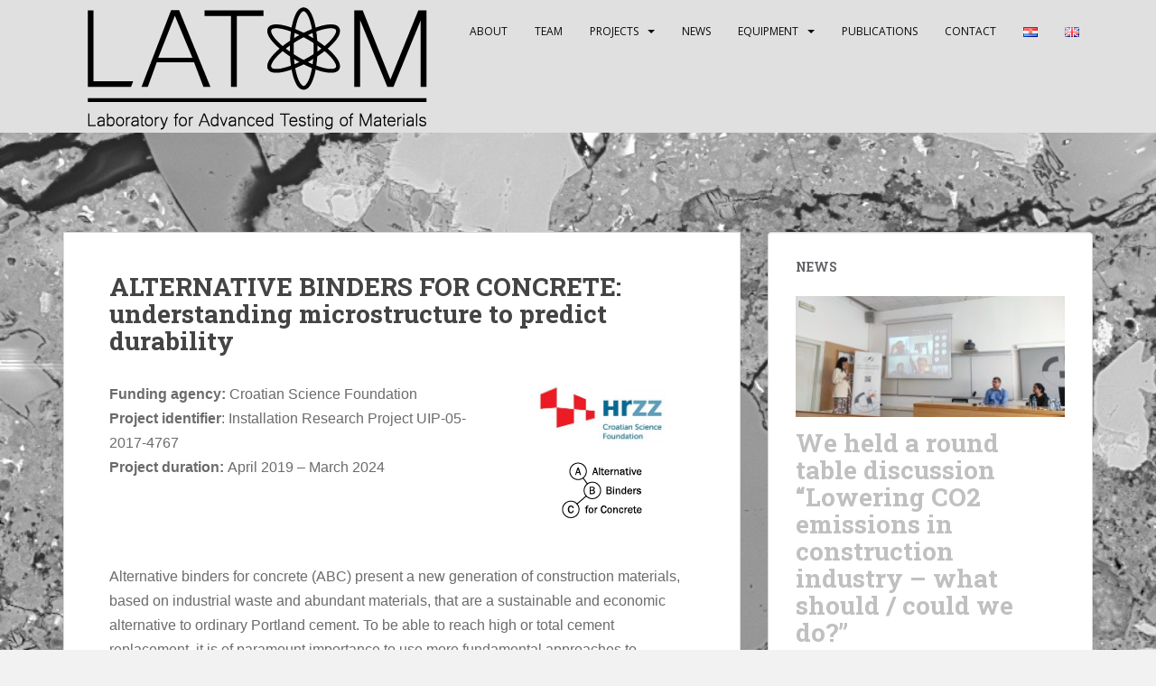

--- FILE ---
content_type: text/html; charset=UTF-8
request_url: http://www.grad.hr/latom/index.php/projects/abc/
body_size: 10455
content:
<!doctype html>
<!--[if !IE]>
<html class="no-js non-ie" lang="en-GB"> <![endif]-->
<!--[if IE 7 ]>
<html class="no-js ie7" lang="en-GB"> <![endif]-->
<!--[if IE 8 ]>
<html class="no-js ie8" lang="en-GB"> <![endif]-->
<!--[if IE 9 ]>
<html class="no-js ie9" lang="en-GB"> <![endif]-->
<!--[if gt IE 9]><!-->
<html class="no-js" lang="en-GB"> <!--<![endif]-->
<head>
<meta charset="UTF-8">
<meta name="viewport" content="width=device-width, initial-scale=1">
<meta name="theme-color" content="#e0e0e0">
<link rel="profile" href="http://gmpg.org/xfn/11">


	<!-- This site is optimized with the Yoast SEO plugin v15.9 - https://yoast.com/wordpress/plugins/seo/ -->
	<title>ALTERNATIVE BINDERS FOR CONCRETE: understanding microstructure to predict durability - LATOM</title>
	<meta name="robots" content="index, follow, max-snippet:-1, max-image-preview:large, max-video-preview:-1" />
	<link rel="canonical" href="http://www.grad.hr/latom/index.php/projects/abc/" />
	<meta property="og:locale" content="en_GB" />
	<meta property="og:locale:alternate" content="hr_HR" />
	<meta property="og:type" content="article" />
	<meta property="og:title" content="ALTERNATIVE BINDERS FOR CONCRETE: understanding microstructure to predict durability - LATOM" />
	<meta property="og:description" content="Funding agency: Croatian Science FoundationProject identifier: Installation Research Project UIP-05-2017-4767Project duration: April 2019 &#8211; March 2024 Alternative binders for concrete (ABC) present a new generation of construction materials, based on industrial waste and abundant materials, that are a sustainable and economic alternative to ordinary Portland cement. To be able to reach high or total cement [&hellip;]" />
	<meta property="og:url" content="http://www.grad.hr/latom/index.php/projects/abc/" />
	<meta property="og:site_name" content="LATOM" />
	<meta property="article:modified_time" content="2022-02-23T08:44:37+00:00" />
	<meta property="og:image" content="http://www.grad.hr/latom/wp-content/uploads/2020/03/HRZZ-eng-1.jpg" />
	<meta name="twitter:card" content="summary_large_image" />
	<meta name="twitter:label1" content="Estimated reading time">
	<meta name="twitter:data1" content="1 minute">
	<script type="application/ld+json" class="yoast-schema-graph">{"@context":"https://schema.org","@graph":[{"@type":"WebSite","@id":"https://www.grad.hr/latom/#website","url":"https://www.grad.hr/latom/","name":"LATOM","description":"Laboratory for advanced testing of materials","potentialAction":[{"@type":"SearchAction","target":"https://www.grad.hr/latom/?s={search_term_string}","query-input":"required name=search_term_string"}],"inLanguage":"en-GB"},{"@type":"ImageObject","@id":"http://www.grad.hr/latom/index.php/projects/abc/#primaryimage","inLanguage":"en-GB","url":"http://www.grad.hr/latom/wp-content/uploads/2020/03/HRZZ-eng-1.jpg","width":800,"height":377},{"@type":"WebPage","@id":"http://www.grad.hr/latom/index.php/projects/abc/#webpage","url":"http://www.grad.hr/latom/index.php/projects/abc/","name":"ALTERNATIVE BINDERS FOR CONCRETE: understanding microstructure to predict durability - LATOM","isPartOf":{"@id":"https://www.grad.hr/latom/#website"},"primaryImageOfPage":{"@id":"http://www.grad.hr/latom/index.php/projects/abc/#primaryimage"},"datePublished":"2020-03-11T10:46:18+00:00","dateModified":"2022-02-23T08:44:37+00:00","breadcrumb":{"@id":"http://www.grad.hr/latom/index.php/projects/abc/#breadcrumb"},"inLanguage":"en-GB","potentialAction":[{"@type":"ReadAction","target":["http://www.grad.hr/latom/index.php/projects/abc/"]}]},{"@type":"BreadcrumbList","@id":"http://www.grad.hr/latom/index.php/projects/abc/#breadcrumb","itemListElement":[{"@type":"ListItem","position":1,"item":{"@type":"WebPage","@id":"https://www.grad.hr/latom/","url":"https://www.grad.hr/latom/","name":"Home"}},{"@type":"ListItem","position":2,"item":{"@type":"WebPage","@id":"http://www.grad.hr/latom/index.php/projects/","url":"http://www.grad.hr/latom/index.php/projects/","name":"Projects"}},{"@type":"ListItem","position":3,"item":{"@type":"WebPage","@id":"http://www.grad.hr/latom/index.php/projects/abc/","url":"http://www.grad.hr/latom/index.php/projects/abc/","name":"ALTERNATIVE BINDERS FOR CONCRETE: understanding microstructure to predict durability"}}]}]}</script>
	<!-- / Yoast SEO plugin. -->


<link rel='dns-prefetch' href='//fonts.googleapis.com' />
<link rel='dns-prefetch' href='//s.w.org' />
<link rel="alternate" type="application/rss+xml" title="LATOM &raquo; Feed" href="http://www.grad.hr/latom/index.php/feed/" />
<link rel="alternate" type="application/rss+xml" title="LATOM &raquo; Comments Feed" href="http://www.grad.hr/latom/index.php/comments/feed/" />
		<script type="text/javascript">
			window._wpemojiSettings = {"baseUrl":"https:\/\/s.w.org\/images\/core\/emoji\/13.0.1\/72x72\/","ext":".png","svgUrl":"https:\/\/s.w.org\/images\/core\/emoji\/13.0.1\/svg\/","svgExt":".svg","source":{"concatemoji":"http:\/\/www.grad.hr\/latom\/wp-includes\/js\/wp-emoji-release.min.js?ver=5.6.2"}};
			!function(e,a,t){var n,r,o,i=a.createElement("canvas"),p=i.getContext&&i.getContext("2d");function s(e,t){var a=String.fromCharCode;p.clearRect(0,0,i.width,i.height),p.fillText(a.apply(this,e),0,0);e=i.toDataURL();return p.clearRect(0,0,i.width,i.height),p.fillText(a.apply(this,t),0,0),e===i.toDataURL()}function c(e){var t=a.createElement("script");t.src=e,t.defer=t.type="text/javascript",a.getElementsByTagName("head")[0].appendChild(t)}for(o=Array("flag","emoji"),t.supports={everything:!0,everythingExceptFlag:!0},r=0;r<o.length;r++)t.supports[o[r]]=function(e){if(!p||!p.fillText)return!1;switch(p.textBaseline="top",p.font="600 32px Arial",e){case"flag":return s([127987,65039,8205,9895,65039],[127987,65039,8203,9895,65039])?!1:!s([55356,56826,55356,56819],[55356,56826,8203,55356,56819])&&!s([55356,57332,56128,56423,56128,56418,56128,56421,56128,56430,56128,56423,56128,56447],[55356,57332,8203,56128,56423,8203,56128,56418,8203,56128,56421,8203,56128,56430,8203,56128,56423,8203,56128,56447]);case"emoji":return!s([55357,56424,8205,55356,57212],[55357,56424,8203,55356,57212])}return!1}(o[r]),t.supports.everything=t.supports.everything&&t.supports[o[r]],"flag"!==o[r]&&(t.supports.everythingExceptFlag=t.supports.everythingExceptFlag&&t.supports[o[r]]);t.supports.everythingExceptFlag=t.supports.everythingExceptFlag&&!t.supports.flag,t.DOMReady=!1,t.readyCallback=function(){t.DOMReady=!0},t.supports.everything||(n=function(){t.readyCallback()},a.addEventListener?(a.addEventListener("DOMContentLoaded",n,!1),e.addEventListener("load",n,!1)):(e.attachEvent("onload",n),a.attachEvent("onreadystatechange",function(){"complete"===a.readyState&&t.readyCallback()})),(n=t.source||{}).concatemoji?c(n.concatemoji):n.wpemoji&&n.twemoji&&(c(n.twemoji),c(n.wpemoji)))}(window,document,window._wpemojiSettings);
		</script>
		<style type="text/css">
img.wp-smiley,
img.emoji {
	display: inline !important;
	border: none !important;
	box-shadow: none !important;
	height: 1em !important;
	width: 1em !important;
	margin: 0 .07em !important;
	vertical-align: -0.1em !important;
	background: none !important;
	padding: 0 !important;
}
</style>
	<link rel='stylesheet' id='wp-block-library-css'  href='http://www.grad.hr/latom/wp-includes/css/dist/block-library/style.min.css?ver=5.6.2' type='text/css' media='all' />
<link rel='stylesheet' id='sparkling-bootstrap-css'  href='http://www.grad.hr/latom/wp-content/themes/sparkling.2.4.7/sparkling/assets/css/bootstrap.min.css?ver=5.6.2' type='text/css' media='all' />
<link rel='stylesheet' id='sparkling-icons-css'  href='http://www.grad.hr/latom/wp-content/themes/sparkling.2.4.7/sparkling/assets/css/fontawesome-all.min.css?ver=5.1.1.' type='text/css' media='all' />
<link rel='stylesheet' id='sparkling-fonts-css'  href='//fonts.googleapis.com/css?family=Open+Sans%3A400italic%2C400%2C600%2C700%7CRoboto+Slab%3A400%2C300%2C700&#038;ver=5.6.2' type='text/css' media='all' />
<link rel='stylesheet' id='sparkling-style-css'  href='http://www.grad.hr/latom/wp-content/themes/sparkling.2.4.7/sparkling/style.css?ver=2.4.2' type='text/css' media='all' />
<link rel='stylesheet' id='upw_theme_standard-css'  href='http://www.grad.hr/latom/wp-content/plugins/ultimate-posts-widget/css/upw-theme-standard.min.css?ver=5.6.2' type='text/css' media='all' />
<script type='text/javascript' src='http://www.grad.hr/latom/wp-includes/js/jquery/jquery.min.js?ver=3.5.1' id='jquery-core-js'></script>
<script type='text/javascript' src='http://www.grad.hr/latom/wp-includes/js/jquery/jquery-migrate.min.js?ver=3.3.2' id='jquery-migrate-js'></script>
<script type='text/javascript' src='http://www.grad.hr/latom/wp-content/themes/sparkling.2.4.7/sparkling/assets/js/vendor/bootstrap.min.js?ver=5.6.2' id='sparkling-bootstrapjs-js'></script>
<script type='text/javascript' src='http://www.grad.hr/latom/wp-content/themes/sparkling.2.4.7/sparkling/assets/js/functions.js?ver=20180503' id='sparkling-functions-js'></script>
<link rel="https://api.w.org/" href="http://www.grad.hr/latom/index.php/wp-json/" /><link rel="alternate" type="application/json" href="http://www.grad.hr/latom/index.php/wp-json/wp/v2/pages/54" /><link rel="EditURI" type="application/rsd+xml" title="RSD" href="http://www.grad.hr/latom/xmlrpc.php?rsd" />
<link rel="wlwmanifest" type="application/wlwmanifest+xml" href="http://www.grad.hr/latom/wp-includes/wlwmanifest.xml" /> 
<meta name="generator" content="WordPress 5.6.2" />
<link rel='shortlink' href='http://www.grad.hr/latom/?p=54' />
<link rel="alternate" type="application/json+oembed" href="http://www.grad.hr/latom/index.php/wp-json/oembed/1.0/embed?url=http%3A%2F%2Fwww.grad.hr%2Flatom%2Findex.php%2Fprojects%2Fabc%2F" />
<link rel="alternate" type="text/xml+oembed" href="http://www.grad.hr/latom/index.php/wp-json/oembed/1.0/embed?url=http%3A%2F%2Fwww.grad.hr%2Flatom%2Findex.php%2Fprojects%2Fabc%2F&#038;format=xml" />
<link rel="alternate" href="http://www.grad.hr/latom/index.php/hr/alternativna-veza-za-beton-razumijevanje-mikrostrukture-za-predvidanje-trajnosti/" hreflang="hr" />
<link rel="alternate" href="http://www.grad.hr/latom/index.php/projects/abc/" hreflang="en" />
<style type="text/css">a, #infinite-handle span, #secondary .widget .post-content a, .entry-meta a {color:#34a500}a:hover, a:focus, a:active, #secondary .widget .post-content a:hover, #secondary .widget .post-content a:focus, .woocommerce nav.woocommerce-pagination ul li a:focus, .woocommerce nav.woocommerce-pagination ul li a:hover, .woocommerce nav.woocommerce-pagination ul li span.current, #secondary .widget a:hover, #secondary .widget a:focus {color: #1b9915;}.btn-default, .label-default, .flex-caption h2, .btn.btn-default.read-more,button,
              .navigation .wp-pagenavi-pagination span.current,.navigation .wp-pagenavi-pagination a:hover,
              .woocommerce a.button, .woocommerce button.button,
              .woocommerce input.button, .woocommerce #respond input#submit.alt,
              .woocommerce a.button, .woocommerce button.button,
              .woocommerce a.button.alt, .woocommerce button.button.alt, .woocommerce input.button.alt { background-color: #38b53a; border-color: #38b53a;}.site-main [class*="navigation"] a, .more-link, .pagination>li>a, .pagination>li>span, .cfa-button { color: #38b53a}.cfa-button {border-color: #38b53a;}.cfa-text { color: #11aa0b;}.cfa-button {border-color: #ffffff; color: #11aa0b;}.navbar.navbar-default, .navbar-default .navbar-nav .open .dropdown-menu > li > a {background-color: #e0e0e0;}.navbar-default .navbar-nav > li > a, .navbar-default .navbar-nav.sparkling-mobile-menu > li:hover > a, .navbar-default .navbar-nav.sparkling-mobile-menu > li:hover > .caret, .navbar-default .navbar-nav > li, .navbar-default .navbar-nav > .open > a, .navbar-default .navbar-nav > .open > a:hover, .navbar-default .navbar-nav > .open > a:focus { color: #0a0909;}@media (max-width: 767px){ .navbar-default .navbar-nav > li:hover > a, .navbar-default .navbar-nav > li:hover > .caret{ color: #0a0909!important ;} }.navbar-default .navbar-nav > li:hover > a, .navbar-default .navbar-nav > li:focus-within > a, .navbar-nav > li:hover > .caret, .navbar-nav > li:focus-within > .caret, .navbar-default .navbar-nav.sparkling-mobile-menu > li.open > a, .navbar-default .navbar-nav.sparkling-mobile-menu > li.open > .caret, .navbar-default .navbar-nav > li:hover, .navbar-default .navbar-nav > li:focus-within, .navbar-default .navbar-nav > .active > a, .navbar-default .navbar-nav > .active > .caret, .navbar-default .navbar-nav > .active > a:hover, .navbar-default .navbar-nav > .active > a:focus, .navbar-default .navbar-nav > li > a:hover, .navbar-default .navbar-nav > li > a:focus, .navbar-default .navbar-nav > .open > a, .navbar-default .navbar-nav > .open > a:hover, .navbar-default .navbar-nav > .open > a:focus {color: #11aa0b;}@media (max-width: 767px){ .navbar-default .navbar-nav > li.open > a, .navbar-default .navbar-nav > li.open > .caret { color: #11aa0b !important; } }.dropdown-menu {background-color: #ffffff;}.navbar-default .navbar-nav .dropdown-menu > li:hover, .navbar-default .navbar-nav .dropdown-menu > li:focus-within, .dropdown-menu > .active {background-color: #11aa0b;}@media (max-width: 767px) {.navbar-default .navbar-nav .dropdown-menu > li:hover, .navbar-default .navbar-nav .dropdown-menu > li:focus, .dropdown-menu > .active {background: transparent;} }.entry-content {font-family: Helvetica Neue,Helvetica,Arial,sans-serif;}.entry-content {font-size:16px}</style>		<style type="text/css">
				.navbar > .container .navbar-brand {
			color: #dadada;
		}
		</style>
	<style type="text/css" id="custom-background-css">
body.custom-background { background-color: #f2f2f2; background-image: url("http://www.grad.hr/latom/wp-content/uploads/2020/03/Pink_07.jpg"); background-position: left top; background-size: cover; background-repeat: no-repeat; background-attachment: fixed; }
</style>
	
</head>

<body class="page-template-default page page-id-54 page-child parent-pageid-52 custom-background">
<a class="sr-only sr-only-focusable" href="#content">Skip to main content</a>
<div id="page" class="hfeed site">

	<header id="masthead" class="site-header" role="banner">
		<nav class="navbar navbar-default
		navbar-fixed-top" role="navigation">
			<div class="container">
				<div class="row">
					<div class="site-navigation-inner col-sm-12">
						<div class="navbar-header">


														<div id="logo">
																																<a href="http://www.grad.hr/latom/"><img src="http://www.grad.hr/latom/wp-content/uploads/2020/03/cropped-LATOM-final.png"  height="147" width="429" alt="LATOM"/></a>
																																</div><!-- end of #logo -->

							<button type="button" class="btn navbar-toggle" data-toggle="collapse" data-target=".navbar-ex1-collapse">
								<span class="sr-only">Toggle navigation</span>
								<span class="icon-bar"></span>
								<span class="icon-bar"></span>
								<span class="icon-bar"></span>
							</button>
						</div>



						<div class="collapse navbar-collapse navbar-ex1-collapse"><ul id="menu-menu-in-english" class="nav navbar-nav"><li id="menu-item-22" class="menu-item menu-item-type-custom menu-item-object-custom menu-item-home menu-item-22"><a href="http://www.grad.hr/latom/">About</a></li>
<li id="menu-item-381" class="menu-item menu-item-type-post_type menu-item-object-page menu-item-381"><a href="http://www.grad.hr/latom/index.php/team/">Team</a></li>
<li id="menu-item-65" class="menu-item menu-item-type-post_type menu-item-object-page current-page-ancestor current-menu-ancestor current-menu-parent current-custom-parent current_page_parent current_page_ancestor menu-item-has-children menu-item-65 dropdown"><a href="http://www.grad.hr/latom/index.php/projects/">Projects</a><span class="caret sparkling-dropdown"></span>
<ul role="menu" class=" dropdown-menu">
	<li id="menu-item-67" class="menu-item menu-item-type-post_type menu-item-object-page current-menu-item page_item page-item-54 current_page_item menu-item-67 active"><a href="http://www.grad.hr/latom/index.php/projects/abc/">ABC &#8211; Croatian Science Foundation</a></li>
	<li id="menu-item-888" class="menu-item menu-item-type-post_type menu-item-object-page menu-item-888"><a href="http://www.grad.hr/latom/index.php/greenco/">GREENCO – Education for green transformation of construction sector</a></li>
	<li id="menu-item-907" class="menu-item menu-item-type-post_type menu-item-object-page menu-item-907"><a href="http://www.grad.hr/latom/index.php/ashcycle/">Ashcycle – Integration of Underutilized Ashes into Material Cycles by Industry-Urban Symbiosis</a></li>
	<li id="menu-item-914" class="menu-item menu-item-type-post_type menu-item-object-page menu-item-914"><a href="http://www.grad.hr/latom/index.php/brownfield/">CBR – Ecosystem-based strategies for remediation of brownfield sites in coastal area</a></li>
	<li id="menu-item-68" class="menu-item menu-item-type-post_type menu-item-object-page menu-item-68"><a href="http://www.grad.hr/latom/index.php/projects/act/">ACT &#8211; Swiss-Croatian Cooperation Programme</a></li>
	<li id="menu-item-66" class="menu-item menu-item-type-post_type menu-item-object-page menu-item-66"><a href="http://www.grad.hr/latom/index.php/projects/dursaam/">DuRSAAM &#8211; H2020-MSCA-ITN</a></li>
	<li id="menu-item-521" class="menu-item menu-item-type-post_type menu-item-object-page menu-item-521"><a href="http://www.grad.hr/latom/index.php/projects/eco2flex/">ECO₂Flex &#8211; EFRR IRI II</a></li>
	<li id="menu-item-803" class="menu-item menu-item-type-post_type menu-item-object-page menu-item-803"><a href="http://www.grad.hr/latom/index.php/industrial-collaboration/">Industrial collaboration</a></li>
</ul>
</li>
<li id="menu-item-530" class="menu-item menu-item-type-post_type menu-item-object-page menu-item-530"><a href="http://www.grad.hr/latom/index.php/news/">News</a></li>
<li id="menu-item-63" class="menu-item menu-item-type-post_type menu-item-object-page menu-item-has-children menu-item-63 dropdown"><a href="http://www.grad.hr/latom/index.php/equipment/">Equipment</a><span class="caret sparkling-dropdown"></span>
<ul role="menu" class=" dropdown-menu">
	<li id="menu-item-555" class="menu-item menu-item-type-post_type menu-item-object-page menu-item-555"><a href="http://www.grad.hr/latom/index.php/equipment/mercury-intrusion-porosimetry-mip/">Mercury Intrusion Porosimetry (MIP)</a></li>
	<li id="menu-item-571" class="menu-item menu-item-type-post_type menu-item-object-page menu-item-571"><a href="http://www.grad.hr/latom/index.php/equipment/thermogravimetric-analysis-tga/">Thermogravimetric analysis (TGA)</a></li>
	<li id="menu-item-570" class="menu-item menu-item-type-post_type menu-item-object-page menu-item-570"><a href="http://www.grad.hr/latom/index.php/equipment/conduction-calorimetry-thermometric-tam-air/">ISOTHERMAL CALORIMETRY TAM Air</a></li>
	<li id="menu-item-843" class="menu-item menu-item-type-post_type menu-item-object-page menu-item-843"><a href="http://www.grad.hr/latom/index.php/climate-chamber-for-carbonatization/">Climate chamber for carbonation</a></li>
	<li id="menu-item-841" class="menu-item menu-item-type-post_type menu-item-object-page menu-item-841"><a href="http://www.grad.hr/latom/index.php/automatic-vicat-needle-instrument/">Automatic vicat needle instrument</a></li>
	<li id="menu-item-840" class="menu-item menu-item-type-post_type menu-item-object-page menu-item-840"><a href="http://www.grad.hr/latom/index.php/automatic-blaine-air-permeability-apparatus/">Automatic Blaine Air Permeability Apparatus</a></li>
</ul>
</li>
<li id="menu-item-459" class="menu-item menu-item-type-post_type menu-item-object-page menu-item-459"><a href="http://www.grad.hr/latom/index.php/publications/">Publications</a></li>
<li id="menu-item-25" class="menu-item menu-item-type-post_type menu-item-object-page menu-item-25"><a href="http://www.grad.hr/latom/index.php/contact/">Contact</a></li>
<li id="menu-item-625-hr" class="lang-item lang-item-14 lang-item-hr lang-item-first menu-item menu-item-type-custom menu-item-object-custom menu-item-625-hr"><a href="http://www.grad.hr/latom/index.php/hr/alternativna-veza-za-beton-razumijevanje-mikrostrukture-za-predvidanje-trajnosti/" hreflang="hr" lang="hr"><img src="[data-uri]" title="Hrvatski" alt="Hrvatski" width="16" height="11" style="width: 16px; height: 11px;" /></a></li>
<li id="menu-item-625-en" class="lang-item lang-item-17 lang-item-en current-lang menu-item menu-item-type-custom menu-item-object-custom menu-item-625-en"><a href="http://www.grad.hr/latom/index.php/projects/abc/" hreflang="en-GB" lang="en-GB"><img src="[data-uri]" title="English" alt="English" width="16" height="11" style="width: 16px; height: 11px;" /></a></li>
</ul></div>


					</div>
				</div>
			</div>
		</nav><!-- .site-navigation -->
	</header><!-- #masthead -->

	<div id="content" class="site-content">

		<div class="top-section">
								</div>

		<div class="container main-content-area">
						<div class="row side-pull-left">
				<div class="main-content-inner col-sm-12 col-md-8">

	<div id="primary" class="content-area">

		<main id="main" class="site-main" role="main">

			
				

<div class="post-inner-content">
<article id="post-54" class="post-54 page type-page status-publish hentry">
	<header class="entry-header page-header">
		<h1 class="entry-title">ALTERNATIVE BINDERS FOR CONCRETE: understanding microstructure to predict durability</h1>
	</header><!-- .entry-header -->

	<div class="entry-content">
		
<div class="wp-block-columns">
<div class="wp-block-column" style="flex-basis:66.66%">
<p><strong>Funding agency:</strong> Croatian Science Foundation<br><strong>Project identifier</strong>: Installation Research Project UIP-05-2017-4767<br><strong>Project duration: </strong>April 2019 &#8211; March 2024</p>
</div>



<div class="wp-block-column" style="flex-basis:33.33%">
<div class="wp-block-image"><figure class="aligncenter size-large is-resized"><img loading="lazy" src="http://www.grad.hr/latom/wp-content/uploads/2020/03/HRZZ-eng-1.jpg" alt="" class="wp-image-400" width="142" height="67" srcset="http://www.grad.hr/latom/wp-content/uploads/2020/03/HRZZ-eng-1.jpg 800w, http://www.grad.hr/latom/wp-content/uploads/2020/03/HRZZ-eng-1-300x141.jpg 300w, http://www.grad.hr/latom/wp-content/uploads/2020/03/HRZZ-eng-1-768x362.jpg 768w" sizes="(max-width: 142px) 100vw, 142px" /></figure></div>



<div class="wp-block-image"><figure class="aligncenter size-large"><img loading="lazy" width="107" height="75" src="http://www.grad.hr/latom/wp-content/uploads/2020/03/ABC_prozirno-2.jpg" alt="" class="wp-image-401"/></figure></div>
</div>
</div>



<p>Alternative binders for concrete (ABC) present a new generation of construction materials, based on industrial waste and abundant materials, that are a sustainable and economic alternative to ordinary Portland cement. To be able to reach high or total cement replacement, it is of paramount importance to use more fundamental approaches to research of alternative binders, enabling understanding across several scales (nano-micro-macro). At the same time, to secure their use in practice, it is necessary to use advance analytical tools and reliable service life models to answer the questions concerning long term durability of ABC in aggressive environments. </p>



<p><strong>Hypotheses of ABC project</strong></p>



<p>There exist promising and beneficial raw materials for ABCs available in sufficient quantities as abundant waste or unused by-products in the proximate region. </p>



<div class="wp-block-columns">
<div class="wp-block-column">
<figure class="wp-block-image size-large"><img loading="lazy" width="692" height="519" src="http://www.grad.hr/latom/wp-content/uploads/2020/03/IMG_20190524_125257-2.jpg" alt="" class="wp-image-395" srcset="http://www.grad.hr/latom/wp-content/uploads/2020/03/IMG_20190524_125257-2.jpg 692w, http://www.grad.hr/latom/wp-content/uploads/2020/03/IMG_20190524_125257-2-300x225.jpg 300w" sizes="(max-width: 692px) 100vw, 692px" /><figcaption>Slag landfill</figcaption></figure>
</div>



<div class="wp-block-column">
<figure class="wp-block-image size-large"><img loading="lazy" width="794" height="596" src="http://www.grad.hr/latom/wp-content/uploads/2020/03/IMG_20190621_141710-2.jpg" alt="" class="wp-image-396" srcset="http://www.grad.hr/latom/wp-content/uploads/2020/03/IMG_20190621_141710-2.jpg 794w, http://www.grad.hr/latom/wp-content/uploads/2020/03/IMG_20190621_141710-2-300x225.jpg 300w, http://www.grad.hr/latom/wp-content/uploads/2020/03/IMG_20190621_141710-2-768x576.jpg 768w" sizes="(max-width: 794px) 100vw, 794px" /><figcaption>Fly ash landfill</figcaption></figure>
</div>



<div class="wp-block-column">
<figure class="wp-block-image size-large"><img loading="lazy" width="794" height="596" src="http://www.grad.hr/latom/wp-content/uploads/2020/03/IMG_20190607_104933-1.jpg" alt="" class="wp-image-397" srcset="http://www.grad.hr/latom/wp-content/uploads/2020/03/IMG_20190607_104933-1.jpg 794w, http://www.grad.hr/latom/wp-content/uploads/2020/03/IMG_20190607_104933-1-300x225.jpg 300w, http://www.grad.hr/latom/wp-content/uploads/2020/03/IMG_20190607_104933-1-768x576.jpg 768w" sizes="(max-width: 794px) 100vw, 794px" /><figcaption>Clay landfill</figcaption></figure>
</div>
</div>



<p>Using analytical methods and more fundamental approach, it is possible to unlock their potential and turn them from waste into valuable raw materials for developing ABCs. </p>



<div class="wp-block-columns">
<div class="wp-block-column" style="flex-basis:33.33%">
<div class="wp-block-image"><figure class="aligncenter size-large"><img loading="lazy" width="1024" height="477" src="http://www.grad.hr/latom/wp-content/uploads/2020/03/Fly-ashes-1024x477.png" alt="" class="wp-image-398" srcset="http://www.grad.hr/latom/wp-content/uploads/2020/03/Fly-ashes-1024x477.png 1024w, http://www.grad.hr/latom/wp-content/uploads/2020/03/Fly-ashes-300x140.png 300w, http://www.grad.hr/latom/wp-content/uploads/2020/03/Fly-ashes-768x358.png 768w, http://www.grad.hr/latom/wp-content/uploads/2020/03/Fly-ashes.png 1350w" sizes="(max-width: 1024px) 100vw, 1024px" /><figcaption>Fly ash samples</figcaption></figure></div>
</div>



<div class="wp-block-column" style="flex-basis:66.66%">
<div class="wp-block-image"><figure class="aligncenter size-large is-resized"><img loading="lazy" src="http://www.grad.hr/latom/wp-content/uploads/2020/03/PSD.jpg" alt="" class="wp-image-399" width="271" height="183" srcset="http://www.grad.hr/latom/wp-content/uploads/2020/03/PSD.jpg 684w, http://www.grad.hr/latom/wp-content/uploads/2020/03/PSD-300x204.jpg 300w" sizes="(max-width: 271px) 100vw, 271px" /><figcaption>Particle size distribution of two fly ash samples</figcaption></figure></div>
</div>
</div>



<p>Advanced analytical tools and reliable service life models can provide answers to questions concerning long term durability of ABCs, all for the purpose of predicting their service life in an aggressive environment.</p>



<div class="wp-block-columns">
<div class="wp-block-column">
<div class="wp-block-image"><figure class="aligncenter size-large is-resized"><img loading="lazy" src="http://www.grad.hr/latom/wp-content/uploads/2020/03/Figure-11-b.jpg" alt="" class="wp-image-404" width="247" height="146" srcset="http://www.grad.hr/latom/wp-content/uploads/2020/03/Figure-11-b.jpg 904w, http://www.grad.hr/latom/wp-content/uploads/2020/03/Figure-11-b-300x178.jpg 300w, http://www.grad.hr/latom/wp-content/uploads/2020/03/Figure-11-b-768x456.jpg 768w" sizes="(max-width: 247px) 100vw, 247px" /><figcaption>Thermogravimetric analysis of carbonated low pH binder</figcaption></figure></div>
</div>



<div class="wp-block-column">
<div class="wp-block-image"><figure class="aligncenter size-large is-resized"><img loading="lazy" src="http://www.grad.hr/latom/wp-content/uploads/2020/03/Krk-test-site.jpg" alt="" class="wp-image-402" width="183" height="137" srcset="http://www.grad.hr/latom/wp-content/uploads/2020/03/Krk-test-site.jpg 597w, http://www.grad.hr/latom/wp-content/uploads/2020/03/Krk-test-site-300x225.jpg 300w" sizes="(max-width: 183px) 100vw, 183px" /><figcaption>Krk Bridge exposure site</figcaption></figure></div>
</div>
</div>

		</div><!-- .entry-content -->

	</article><!-- #post-## -->
</div>

				
			
		</main><!-- #main -->
	</div><!-- #primary -->

</div><!-- close .main-content-inner -->
<div id="secondary" class="widget-area col-sm-12 col-md-4" role="complementary">
	<div class="well">
				<aside id="sticky-posts-2" class="widget widget_ultimate_posts"><h3 class="widget-title">News</h3>

<div class="upw-posts hfeed">

  
      
        
        <article class="post-863 post type-post status-publish format-standard has-post-thumbnail hentry category-uncategorized-en tag-co2-emissions-in-construction-sector tag-john-provis tag-karen-scrivener tag-marie-ingrid-mikanovic tag-round-table-discussion tag-susan-bernal">

          <header>

                          <div class="entry-image">
                <a href="http://www.grad.hr/latom/index.php/2022/06/02/we-held-a-round-table-discussion-lowering-co2-emissions-in-construction-industry-what-should-could-we-do/" rel="bookmark">
                  <img width="300" height="135" src="http://www.grad.hr/latom/wp-content/uploads/2022/06/IMG_20220601_094303-300x135.jpg" class="attachment-medium size-medium wp-post-image" alt="" loading="lazy" srcset="http://www.grad.hr/latom/wp-content/uploads/2022/06/IMG_20220601_094303-300x135.jpg 300w, http://www.grad.hr/latom/wp-content/uploads/2022/06/IMG_20220601_094303-1024x461.jpg 1024w, http://www.grad.hr/latom/wp-content/uploads/2022/06/IMG_20220601_094303-768x345.jpg 768w, http://www.grad.hr/latom/wp-content/uploads/2022/06/IMG_20220601_094303-1536x691.jpg 1536w, http://www.grad.hr/latom/wp-content/uploads/2022/06/IMG_20220601_094303-2048x921.jpg 2048w" sizes="(max-width: 300px) 100vw, 300px" />                </a>
              </div>
            
                          <h4 class="entry-title">
                <a href="http://www.grad.hr/latom/index.php/2022/06/02/we-held-a-round-table-discussion-lowering-co2-emissions-in-construction-industry-what-should-could-we-do/" rel="bookmark">
                  We held a round table discussion &#8220;Lowering CO2 emissions in construction industry &#8211; what should / could we do?&#8221;                </a>
              </h4>
            
            
          </header>

                      <div class="entry-summary">
              <p>
                On June 1st we held a round table entitled &#8220;Lowering...                              </p>
            </div>
          
          <footer>

            
            
            
          </footer>

        </article>

      
        
        <article class="post-850 post type-post status-publish format-standard hentry category-uncategorized-en">

          <header>

            
                          <h4 class="entry-title">
                <a href="http://www.grad.hr/latom/index.php/2022/04/29/why-is-traditional-concrete-bad-for-the-environment-and-whats-the-alternative-dursaam-video/" rel="bookmark">
                  Why is traditional concrete bad for the environment and what&#8217;s the alternative? &#8211; DuRSAAM video                </a>
              </h4>
            
            
          </header>

                      <div class="entry-summary">
              <p>
                Besides being the most man-made material in the world, concrete...                              </p>
            </div>
          
          <footer>

            
            
            
          </footer>

        </article>

      
        
        <article class="post-733 post type-post status-publish format-standard has-post-thumbnail hentry category-uncategorized-en tag-alkali-activated-materials tag-effect-of-cement-industry-on-environment tag-european-research-and-innovation-days">

          <header>

                          <div class="entry-image">
                <a href="http://www.grad.hr/latom/index.php/2021/02/04/importance-of-alkali-activated-materials-video-demonstration/" rel="bookmark">
                  <img width="300" height="168" src="http://www.grad.hr/latom/wp-content/uploads/2021/02/green_concrete-300x168.jpg" class="attachment-medium size-medium wp-post-image" alt="green eco concrete making concrete" loading="lazy" srcset="http://www.grad.hr/latom/wp-content/uploads/2021/02/green_concrete-300x168.jpg 300w, http://www.grad.hr/latom/wp-content/uploads/2021/02/green_concrete-1024x573.jpg 1024w, http://www.grad.hr/latom/wp-content/uploads/2021/02/green_concrete-768x430.jpg 768w, http://www.grad.hr/latom/wp-content/uploads/2021/02/green_concrete-1536x860.jpg 1536w, http://www.grad.hr/latom/wp-content/uploads/2021/02/green_concrete.jpg 1833w" sizes="(max-width: 300px) 100vw, 300px" />                </a>
              </div>
            
                          <h4 class="entry-title">
                <a href="http://www.grad.hr/latom/index.php/2021/02/04/importance-of-alkali-activated-materials-video-demonstration/" rel="bookmark">
                  Importance of Alkali-Activated Materials &#8211; VIDEO demonstration                </a>
              </h4>
            
            
          </header>

                      <div class="entry-summary">
              <p>
                All of our projects aim to decrece the effect of...                              </p>
            </div>
          
          <footer>

            
            
            
          </footer>

        </article>

      
        
        <article class="post-498 post type-post status-publish format-standard has-post-thumbnail hentry category-latom-in-media tag-calcium-aluminate-cement tag-cement-industry tag-ecoflex tag-reduced-carboon-footprint">

          <header>

                          <div class="entry-image">
                <a href="http://www.grad.hr/latom/index.php/2021/01/20/ecoflex-presented-in-media/" rel="bookmark">
                  <img width="300" height="121" src="http://www.grad.hr/latom/wp-content/uploads/2021/01/ECO2Flex-4-1-300x121.jpg" class="attachment-medium size-medium wp-post-image" alt="ecoflex latom" loading="lazy" srcset="http://www.grad.hr/latom/wp-content/uploads/2021/01/ECO2Flex-4-1-300x121.jpg 300w, http://www.grad.hr/latom/wp-content/uploads/2021/01/ECO2Flex-4-1.jpg 730w" sizes="(max-width: 300px) 100vw, 300px" />                </a>
              </div>
            
                          <h4 class="entry-title">
                <a href="http://www.grad.hr/latom/index.php/2021/01/20/ecoflex-presented-in-media/" rel="bookmark">
                  Project ECO₂Flex presented in media                </a>
              </h4>
            
            
          </header>

                      <div class="entry-summary">
              <p>
                With a new generation of products, Calucem continues to raise...                              </p>
            </div>
          
          <footer>

            
            
            
          </footer>

        </article>

      
        
        <article class="post-502 post type-post status-publish format-standard has-post-thumbnail hentry category-uncategorized-en tag-laboratory-for-advanced-testing-of-materials tag-mercury-porosimetry tag-porosity-of-cement-materials">

          <header>

                          <div class="entry-image">
                <a href="http://www.grad.hr/latom/index.php/2021/01/18/new-edition-to-our-team-mercury-intrusion-porosimetry/" rel="bookmark">
                  <img width="300" height="158" src="http://www.grad.hr/latom/wp-content/uploads/2021/01/porozimetar-2-300x158.jpg" class="attachment-medium size-medium wp-post-image" alt="" loading="lazy" srcset="http://www.grad.hr/latom/wp-content/uploads/2021/01/porozimetar-2-300x158.jpg 300w, http://www.grad.hr/latom/wp-content/uploads/2021/01/porozimetar-2-1024x538.jpg 1024w, http://www.grad.hr/latom/wp-content/uploads/2021/01/porozimetar-2-768x403.jpg 768w, http://www.grad.hr/latom/wp-content/uploads/2021/01/porozimetar-2-1536x807.jpg 1536w, http://www.grad.hr/latom/wp-content/uploads/2021/01/porozimetar-2-2048x1076.jpg 2048w" sizes="(max-width: 300px) 100vw, 300px" />                </a>
              </div>
            
                          <h4 class="entry-title">
                <a href="http://www.grad.hr/latom/index.php/2021/01/18/new-edition-to-our-team-mercury-intrusion-porosimetry/" rel="bookmark">
                  New edition to our team &#8211; Mercury Intrusion Porosimetry                </a>
              </h4>
            
            
          </header>

                      <div class="entry-summary">
              <p>
                We are proud to announce that we will be using...                              </p>
            </div>
          
          <footer>

            
            
            
          </footer>

        </article>

      
  
</div>

</aside>	</div>
</div><!-- #secondary -->
		</div><!-- close .row -->
	</div><!-- close .container -->
</div><!-- close .site-content -->

	<div id="footer-area">
		<div class="container footer-inner">
			<div class="row">
				
	
	<div class="footer-widget-area">
				<div class="col-sm-4 footer-widget" role="complementary">
			<div id="sparkling-social-2" class="widget sparkling-social"><h3 class="widgettitle">Follow us</h3>
		<!-- social icons -->
		<div class="social-icons sticky-sidebar-social">

			<nav id="menu-social" class="social-icons"><ul id="menu-social-items" class="social-menu"><li id="menu-item-34" class="menu-item menu-item-type-custom menu-item-object-custom menu-item-34"><a target="_blank" rel="noopener" href="https://www.linkedin.com/company/latomgroup"><i class="social_icon"><span>Linkedin</span></i></a></li>
</ul></nav>
		</div><!-- end social icons -->
		</div>		</div><!-- .widget-area .first -->
		
		
			</div>
			</div>
		</div>

		<footer id="colophon" class="site-footer" role="contentinfo">
			<div class="site-info container">
				<div class="row">
					<nav id="menu-social" class="social-icons"><ul id="menu-social-items" class="social-menu"><li class="menu-item menu-item-type-custom menu-item-object-custom menu-item-34"><a target="_blank" rel="noopener" href="https://www.linkedin.com/company/latomgroup"><i class="social_icon"><span>Linkedin</span></i></a></li>
</ul></nav>					<nav role="navigation" class="col-md-6">
											</nav>
					<div class="copyright col-md-6">
						sparkling						Theme by <a href="http://colorlib.com/" target="_blank">Colorlib</a> Powered by <a href="http://wordpress.org/" target="_blank">WordPress</a>					</div>
				</div>
			</div><!-- .site-info -->
			<div class="scroll-to-top"><i class="fa fa-angle-up"></i></div><!-- .scroll-to-top -->
		</footer><!-- #colophon -->
	</div>
</div><!-- #page -->

		<script type="text/javascript">
		  jQuery(document).ready(function ($) {
			if ($(window).width() >= 767) {
			  $('.navbar-nav > li.menu-item > a').click(function () {
				if ($(this).attr('target') !== '_blank') {
				  window.location = $(this).attr('href')
				}
			  })
			}
		  })
		</script>
	<script type='text/javascript' src='http://www.grad.hr/latom/wp-content/themes/sparkling.2.4.7/sparkling/assets/js/skip-link-focus-fix.min.js?ver=20140222' id='sparkling-skip-link-focus-fix-js'></script>
<script type='text/javascript' src='http://www.grad.hr/latom/wp-includes/js/wp-embed.min.js?ver=5.6.2' id='wp-embed-js'></script>

</body>
</html>
